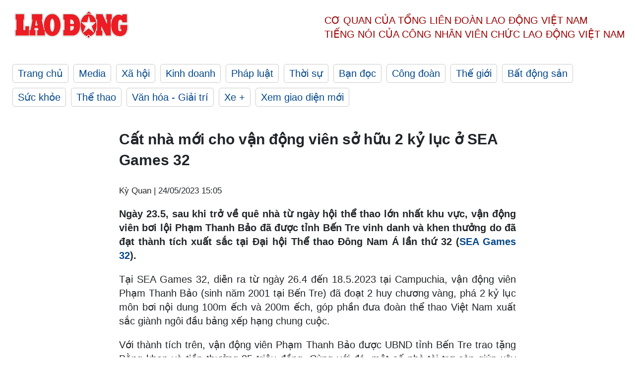

--- FILE ---
content_type: text/html; charset=utf-8
request_url: https://laodong.vn/xa-hoi/cat-nha-moi-cho-van-dong-vien-so-huu-2-ky-luc-o-sea-games-32-1196149.ldo
body_size: 6820
content:
<!DOCTYPE html><html lang="vi"><head><meta charset="utf-8"><meta http-equiv="X-UA-Compatible" content="IE=edge"><meta charset="utf-8"><meta http-equiv="Cache-control" content="public"><title>Cất nhà mới cho vận động viên sở hữu 2 kỷ lục ở SEA Games 32</title><meta name="description" content=" Ngày 23.5, sau khi trở về quê nhà từ ngày hội thể thao lớn nhất khu vực, vận động viên bơi lội Phạm Thanh Bảo đã được tỉnh Bến Tre vinh danh và khen thưởng do đã đạt thành tích xuất sắc tại Đại hội Thể thao Đông Nam Á lần thứ 32 ( SEA Games 32 ). "><meta name="keywords" content="SEA Games,32,kỷ lục,huy chương vàng,bơi lội,Phạm Thanh Bảo,Bến Tre,nhà mới"><meta name="viewport" content="width=device-width, initial-scale=1.0"><meta name="robots" content="noarchive,noodp,index,follow"><meta name="googlebot" content="noarchive,index,follow"><meta property="fb:app_id" content="103473449992006"><meta property="fb:pages" content="152570468273884"><meta property="article:author" content="https://www.facebook.com/laodongonline"><meta property="article:publisher" content="https://www.facebook.com/laodongonline"><meta name="google-site-verification" content="ZR1lajGP1QKoTcMuDtZqa486Jl1XQa6s3QCPbNV4OT8"><link rel="dns-prefetch" href="//media.laodong.vn"><link rel="dns-prefetch" href="//media3.laodong.vn"><link rel="dns-prefetch" href="//media-cdn.laodong.vn"><link rel="dns-prefetch" href="https://media-cdn-v2.laodong.vn/laodong/2.0.0.29"><link rel="apple-touch-icon" sizes="57x57" href="https://media-cdn-v2.laodong.vn/laodong/2.0.0.29/icons/apple-icon-57x57.png"><link rel="apple-touch-icon" sizes="60x60" href="https://media-cdn-v2.laodong.vn/laodong/2.0.0.29/icons/apple-icon-60x60.png"><link rel="apple-touch-icon" sizes="72x72" href="https://media-cdn-v2.laodong.vn/laodong/2.0.0.29/icons/apple-icon-72x72.png"><link rel="apple-touch-icon" sizes="76x76" href="https://media-cdn-v2.laodong.vn/laodong/2.0.0.29/icons/apple-icon-76x76.png"><link rel="apple-touch-icon" sizes="114x114" href="https://media-cdn-v2.laodong.vn/laodong/2.0.0.29/icons/apple-icon-114x114.png"><link rel="apple-touch-icon" sizes="120x120" href="https://media-cdn-v2.laodong.vn/laodong/2.0.0.29/icons/apple-icon-120x120.png"><link rel="apple-touch-icon" sizes="144x144" href="https://media-cdn-v2.laodong.vn/laodong/2.0.0.29/icons/apple-icon-144x144.png"><link rel="apple-touch-icon" sizes="152x152" href="https://media-cdn-v2.laodong.vn/laodong/2.0.0.29/icons/apple-icon-152x152.png"><link rel="apple-touch-icon" sizes="180x180" href="https://media-cdn-v2.laodong.vn/laodong/2.0.0.29/icons/apple-icon-180x180.png"><link rel="icon" type="image/png" sizes="192x192" href="https://media-cdn-v2.laodong.vn/laodong/2.0.0.29/icons/android-icon-192x192.png"><link rel="icon" type="image/png" sizes="32x32" href="https://media-cdn-v2.laodong.vn/laodong/2.0.0.29/icons/favicon-32x32.png"><link rel="icon" type="image/png" sizes="96x96" href="https://media-cdn-v2.laodong.vn/laodong/2.0.0.29/icons/favicon-96x96.png"><link rel="icon" type="image/png" sizes="16x16" href="https://media-cdn-v2.laodong.vn/laodong/2.0.0.29/icons/favicon-16x16.png"><link rel="shortcut icon" href="/favicon.ico" type="image/x-icon"><meta name="msapplication-TileColor" content="#ffffff"><meta name="msapplication-TileImage" content="/ms-icon-144x144.png"><meta name="theme-color" content="#ffffff"><meta property="og:url" content="https://laodong.vn/xa-hoi/cat-nha-moi-cho-van-dong-vien-so-huu-2-ky-luc-o-sea-games-32-1196149.ldo"><meta property="og:type" content="article"><meta property="og:title" content="Cất nhà mới cho vận động viên sở hữu 2 kỷ lục ở SEA Games 32"><meta property="og:description" content=" Ngày 23.5, sau khi trở về quê nhà từ ngày hội thể thao lớn nhất khu vực, vận động viên bơi lội Phạm Thanh Bảo đã được tỉnh Bến Tre vinh danh và khen thưởng do đã đạt thành tích xuất sắc tại Đại hội Thể thao Đông Nam Á lần thứ 32 ( SEA Games 32 ). "><meta property="og:image" content="https://media-cdn-v2.laodong.vn/storage/newsportal/2023/5/24/1196149/Pham-Thanh-Bao.jpg?w=800&amp;h=420&amp;crop=auto&amp;scale=both"><meta property="og:image:width" content="800"><meta property="og:image:height" content="433"><link rel="canonical" href="https://laodong.vn/xa-hoi/cat-nha-moi-cho-van-dong-vien-so-huu-2-ky-luc-o-sea-games-32-1196149.ldo"><link rel="amphtml" href="https://amp.laodong.vn/xa-hoi/cat-nha-moi-cho-van-dong-vien-so-huu-2-ky-luc-o-sea-games-32-1196149.ldo"><script type="application/ld+json">[{"@context":"https://schema.org","@type":"BreadcrumbList","itemListElement":[{"@type":"ListItem","position":1,"item":{"@id":"https://laodong.vn/xa-hoi","name":"Xã hội"}},{"@type":"ListItem","position":2,"item":{"@id":"https://laodong.vn/xa-hoi/cat-nha-moi-cho-van-dong-vien-so-huu-2-ky-luc-o-sea-games-32-1196149.ldo","name":"Cất nhà mới cho vận động viên sở hữu 2 kỷ lục ở SEA Games 32"}}]},{"@context":"https://schema.org","@type":"NewsArticle","headline":"Cất nhà mới cho vận động viên sở hữu 2 kỷ lục ở SEA Games 32","description":"Ngày 23.5, sau khi trở về quê nhà từ ngày hội thể thao lớn nhất khu vực, vận động viên bơi lội Phạm Thanh Bảo đã được tỉnh Bến Tre...","mainEntityOfPage":{"@context":"https://schema.org","@type":"WebPage","@id":"https://laodong.vn/xa-hoi/cat-nha-moi-cho-van-dong-vien-so-huu-2-ky-luc-o-sea-games-32-1196149.ldo"},"url":"https://laodong.vn/xa-hoi/cat-nha-moi-cho-van-dong-vien-so-huu-2-ky-luc-o-sea-games-32-1196149.ldo","publisher":{"@type":"Organization","name":"Báo Lao Động","logo":{"@context":"https://schema.org","@type":"ImageObject","url":"https://laodong.vn/img/ldo_red.png"}},"image":[{"@context":"https://schema.org","@type":"ImageObject","caption":"Phạm Thanh Bảo tại SEA Games 32. Ảnh: Duy Nam","url":"https://media-cdn-v2.laodong.vn/storage/newsportal/2023/5/24/1196149/Pham-Thanh-Bao.jpg"}],"datePublished":"2023-05-24T15:05:03+07:00","dateModified":"2023-05-24T15:05:03+07:00","author":[{"@type":"Person","name":"Kỳ Quan","url":"https://laodong.vn"}]},{"@context":"https://schema.org","@type":"Organization","name":"Báo Lao Động","url":"https://laodong.vn","logo":"https://media-cdn-v2.laodong.vn/laodong-logo.png"}]</script><meta property="article:published_time" content="2023-05-24T15:05:03+07:00"><meta property="article:section" content="Xã hội"><meta property="dable:item_id" content="1196149"><meta property="dable:title" content="Cất nhà mới cho vận động viên sở hữu 2 kỷ lục ở SEA Games 32"><meta property="dable:image" content="https://media-cdn-v2.laodong.vn/storage/newsportal/2023/5/24/1196149/Pham-Thanh-Bao.jpg?w=800&amp;h=420&amp;crop=auto&amp;scale=both"><meta property="dable:author" content="Kỳ Quan"><link href="/themes/crawler/all.min.css?v=IPYWGvSgaxg0cbs4-1RKsTX-FuncZx8ElzzCmSadi8c" rel="stylesheet"><body><div class="header"><div class="wrapper"><div class="header-top clearfix"><a class="logo" href="/"> <img src="https://media-cdn-v2.laodong.vn/laodong/2.0.0.29/images/logo/ldo_red.png" alt="BÁO LAO ĐỘNG" class="main-logo" width="250" height="62"> </a><div class="header-content"><span>Cơ quan của Tổng Liên Đoàn</span> <span>Lao Động Việt Nam</span><br> <span>Tiếng nói của Công nhân</span> <span>Viên chức lao động</span> <span>Việt Nam</span></div></div><ul class="main-menu"><li class="item"><a href="/">Trang chủ</a><li class="item"><h3><a href="/media">Media</a></h3><li class="item"><h3><a href="/xa-hoi">Xã hội</a></h3><li class="item"><h3><a href="/kinh-doanh">Kinh doanh</a></h3><li class="item"><h3><a href="/phap-luat">Pháp luật</a></h3><li class="item"><h3><a href="/thoi-su">Thời sự</a></h3><li class="item"><h3><a href="/ban-doc">Bạn đọc</a></h3><li class="item"><h3><a href="/cong-doan">Công đoàn</a></h3><li class="item"><h3><a href="/the-gioi">Thế giới</a></h3><li class="item"><h3><a href="/bat-dong-san">Bất động sản</a></h3><li class="item"><h3><a href="/suc-khoe">Sức khỏe</a></h3><li class="item"><h3><a href="/the-thao">Thể thao</a></h3><li class="item"><h3><a href="/van-hoa-giai-tri">Văn hóa - Giải trí</a></h3><li class="item"><h3><a href="/xe">Xe &#x2B;</a></h3><li class="item"><h3><a href="https://beta.laodong.vn">Xem giao diện mới</a></h3></ul></div></div><div class="main-content"><div class="wrapper chi-tiet-tin"><div><ul class="breadcrumbs"></ul></div><article class="detail"><h1 class="title">Cất nhà mới cho vận động viên sở hữu 2 kỷ lục ở SEA Games 32</h1><p><small class="author"> <i class="fa fa-user-o" aria-hidden="true"></i> Kỳ Quan | <time datetime="5/24/2023 3:05:03 PM">24/05/2023 15:05</time> </small><div class="chapeau"><p style="text-align:justify">Ngày 23.5, sau khi trở về quê nhà từ ngày hội thể thao lớn nhất khu vực, vận động viên bơi lội Phạm Thanh Bảo đã được tỉnh Bến Tre vinh danh và khen thưởng do đã đạt thành tích xuất sắc tại Đại hội Thể thao Đông Nam Á lần thứ 32 (<a href="https://laodong.vn/the-thao/sea-games-32-va-khoan-thuong-tu-trai-tim-1196004.ldo" title="SEA Games 32" target="_self">SEA Games 32</a>).</div><div class="art-content"><p>Tại SEA Games 32, diễn ra từ ngày 26.4 đến 18.5.2023 tại Campuchia, vận động viên Phạm Thanh Bảo (sinh năm 2001 tại Bến Tre) đã đoạt 2 huy chương vàng, phá 2 kỷ lục môn bơi nội dung 100m ếch và 200m ếch, góp phần đưa đoàn thể thao Việt Nam xuất sắc giành ngôi đầu bảng xếp hạng chung cuộc.<p>Với thành tích trên, vận động viên Phạm Thanh Bảo được UBND tỉnh Bến Tre trao tặng Bằng khen và tiền thưởng 85 triệu đồng. Cùng với đó, một số nhà tài trợ còn giúp xây dựng nhà cho vận động viên Phạm Thanh Bảo với tổng số tiền 110 triệu đồng.<p>Phạm Thanh Bảo sinh ra trong gia đình lao động nghèo, nhà không có đất sản xuất, cha mẹ anh phải làm thuê làm mướn để nuôi sống gia đình. Trong những ngày Phạm Thanh Bảo thi đấu tưng bừng ở Campuchia, cha mẹ của anh không được vinh dự theo ủng hộ con thi đấu, mà ngày 2 buổi leo cây bẻ cau mướn (cha của Bảo, ông Phạm Thanh Hải) hoặc phụ việc cho nhà người (bà Nguyễn Thị Thanh Thủy, mẹ Bảo). Cả gia đình ở trong căn nhà cấp 4 chật hẹp đã xuống cấp, nằm trong hẻm sâu. Trong nhà không có món đồ gì quý giá ngoài các huy chương của Bảo.<p>Tố chất và năng khiếu bơi của Phạm Thanh Bảo được phát hiện từ phong trào phổ cập bơi, phòng chống đuối nước cho trẻ em ở tỉnh Bến Tre. Tài năng của Bảo nhanh chóng thăng hoa khi được đưa về đào tạo ở Trường Năng khiếu Thể dục Thể thao tỉnh Bến Tre, rồi Trung tâm Huấn luyện Thể thao Quốc gia Cần Thơ. Bảo liên tục gặt hái thành công ở các cuộc thi trong nước và khu vực. Dù vậy, gia đình anh vẫn nghèo, cha mẹ vẫn đi làm mướn và sống trong căn nhà lụp xụp.<p>Nhưng lần này mọi chuyên đã thay đổi. Gia đình Bảo sẽ có ngôi nhà mới khang trang. Cùng với tiền thưởng của Nhà nước và của địa phương Bến Tre, cuộc sống của gia đình “Hoàng tử ếch”, “Kình ngư đường đua xanh” sẽ “dễ thở” hơn nhiều.<p>Bơi là một trong những bộ môn thể thao thế mạnh của vùng sông nước Bến Tre, được địa phương quan tâm đầu tư đúng mức những năm qua. Nhiều vận động viên bơi lội của tỉnh Bến Tre đã đạt thành tích cao ở cấp quốc gia và khu vực. Việc tỉnh Bến Tre vinh danh, thưởng lớn cho vận động viên Phạm Thanh Bảo và quan tâm cất nhà cho gia đình anh không chỉ thể hiện niềm tự hào về người con của Bến Tre đã làm rạng rỡ quê hương, đất nước, mà còn động viên, kích thích tuổi trẻ Bến Tre ra sức học tập, rèn luyện, thi đấu thể thao, vươn lên thoát khỏi cảnh nghèo, làm rạng rỡ thêm quê hương Đồng khởi.</div><div class="art-authors">Kỳ Quan</div><div class="article-tags"><div class="lst-tags"><ul><li><a href="/tags/van-dong-vien-4802.ldo">#Vận động viên</a><li><a href="/tags/xay-nha-160930.ldo">#xây nhà</a><li><a href="/tags/sea-games-32-299847.ldo">#SEA Games 32</a></ul></div></div></article><div class="articles-relatived"><div class="vinhet">TIN LIÊN QUAN</div><div class="list-articles"><div class="article-item"><div class="p-left"><a class="link-blk" href="https://laodong.vn/the-thao/sea-games-32-va-khoan-thuong-tu-trai-tim-1196004.ldo" aria-label="LDO"> <img data-src="https://media-cdn-v2.laodong.vn/storage/newsportal/2023/5/23/1196004/23-IMG_0587.JPG?w=800&amp;h=496&amp;crop=auto&amp;scale=both" class="lazyload" alt="" width="800" height="496"> </a></div><div class="p-right"><a class="link-blk" href="https://laodong.vn/the-thao/sea-games-32-va-khoan-thuong-tu-trai-tim-1196004.ldo"><h2>SEA Games 32 và khoản thưởng từ trái tim</h2></a><p><small class="author"> <i class="fa fa-user-o" aria-hidden="true"></i> MINH PHONG | <time datetime="5/23/2023 6:56:18 PM">23/05/2023 - 18:56</time> </small><p><p>Trong hoàn cảnh nhiều doanh nghiệp gặp khó khăn, những khoản thưởng cho các vận động viên tại <a href="https://laodong.vn/the-thao/cac-doi-tuyen-the-thao-doat-thanh-tich-sea-games-32-nhan-thuong-ra-sao-1190924.ldo" title="SEA Games 32" target="_blank">SEA Games 32</a> đều trở nên đáng quý và đáng trân trọng.</div></div><div class="article-item"><div class="p-left"><a class="link-blk" href="https://laodong.vn/bong-da/tuyen-nu-viet-nam-nhan-thuong-58-ti-dong-sau-thanh-tich-tai-sea-games-32-1195828.ldo" aria-label="LDO"> <img data-src="https://media-cdn-v2.laodong.vn/storage/newsportal/2023/5/23/1195828/F4A2F161-0715-44EA-8.jpeg?w=800&amp;h=496&amp;crop=auto&amp;scale=both" class="lazyload" alt="" width="800" height="496"> </a></div><div class="p-right"><a class="link-blk" href="https://laodong.vn/bong-da/tuyen-nu-viet-nam-nhan-thuong-58-ti-dong-sau-thanh-tich-tai-sea-games-32-1195828.ldo"><h2>Tuyển nữ Việt Nam nhận thưởng 5,8 tỉ đồng sau thành tích tại SEA Games 32</h2></a><p><small class="author"> <i class="fa fa-user-o" aria-hidden="true"></i> AN NGUYÊN | <time datetime="5/23/2023 4:57:39 PM">23/05/2023 - 16:57</time> </small><p><p><a href="https://laodong.vn/bong-da/huynh-nhu-hoi-quan-cung-doi-tuyen-nu-viet-nam-chuan-bi-cho-world-cup-2023-1195187.ldo" title="Đội tuyển nữ Việt Nam" target="_blank">Đội tuyển nữ Việt Nam</a> nhận thưởng 5,8 tỉ đồng, U22 Việt Nam nhận 2,4 tỉ đồng sau thành tích tại SEA Games 32.</div></div><div class="article-item"><div class="p-left"><a class="link-blk" href="https://laodong.vn/thoi-su/chu-tich-nuoc-bieu-duong-doan-the-thao-viet-nam-sau-sea-games-32-1195740.ldo" aria-label="LDO"> <img data-src="https://media-cdn-v2.laodong.vn/storage/newsportal/2023/5/23/1195740/The-Thao.jpg?w=800&amp;h=496&amp;crop=auto&amp;scale=both" class="lazyload" alt="" width="800" height="496"> </a></div><div class="p-right"><a class="link-blk" href="https://laodong.vn/thoi-su/chu-tich-nuoc-bieu-duong-doan-the-thao-viet-nam-sau-sea-games-32-1195740.ldo"><h2>Chủ tịch nước biểu dương Đoàn thể thao Việt Nam sau SEA Games 32</h2></a><p><small class="author"> <i class="fa fa-user-o" aria-hidden="true"></i> AN NGUYÊN | <time datetime="5/23/2023 12:15:09 PM">23/05/2023 - 12:15</time> </small><p><p>Ngày 23.5, tại Phủ Chủ tịch, Chủ tịch nước Võ Văn Thưởng đã tiếp đón Đoàn Thể thao Việt Nam vừa trở về từ <a href="https://laodong.vn/the-thao/cac-doi-tuyen-the-thao-doat-thanh-tich-sea-games-32-nhan-thuong-ra-sao-1190924.ldo" title="SEA Games 32" target="_blank">SEA Games 32</a>, đồng thời biểu dương và động viên các huấn luyện viên, vận động viên, cán bộ đoàn... sau những thành tích ấn tượng tại Đại hội năm nay.</div></div><div class="article-item"><div class="p-left"><a class="link-blk" href="https://laodong.vn/kinh-doanh/ton-kho-chiem-78-tong-tai-san-kinh-mat-viet-nam-1195892.ldo" aria-label="LDO"> <img data-src="https://media-cdn-v2.laodong.vn/storage/newsportal/2023/5/23/1195892/Vinaoptic-20004.jpeg?w=800&amp;h=496&amp;crop=auto&amp;scale=both" class="lazyload" alt="Một cửa hàng của Kính mắt Việt Nam. Ảnh: Chụp màn hình." width="800" height="496"> </a></div><div class="p-right"><a class="link-blk" href="https://laodong.vn/kinh-doanh/ton-kho-chiem-78-tong-tai-san-kinh-mat-viet-nam-1195892.ldo"><h2>Tồn kho chiếm 78% tổng tài sản Kính mắt Việt Nam</h2></a><p><small class="author"> <i class="fa fa-user-o" aria-hidden="true"></i> Quang Dân | <time datetime="5/25/2023 1:00:00 PM">25/05/2023 - 13:00</time> </small><p>Tại ngày 31.12.2022, tổng tài sản Công ty TNHH Kính mắt Việt Nam (Kính mắt Việt Nam) khoảng 161 tỉ đồng, giảm 10% so với cùng kì. Trong đó, hàng <a href="https://laodong.vn/bat-dong-san/thay-gi-tu-con-so-hang-tram-nghin-ti-ton-kho-cua-bat-dong-san-1146509.ldo" title="tồn kho" target="_self">tồn kho</a> chiếm phần lớn với 126 tỉ đồng, tương ứng khoảng 78% tổng tài sản công ty.</div></div><div class="article-item"><div class="p-left"><a class="link-blk" href="https://laodong.vn/y-te/1-cong-nhan-nguy-kich-hon-me-vu-sap-san-betong-giua-dem-o-da-nang-1196738.ldo" aria-label="LDO"> <img data-src="https://media-cdn-v2.laodong.vn/storage/newsportal/2023/5/25/1196738/C4ba53cf6107bf59e616.jpg?w=800&amp;h=496&amp;crop=auto&amp;scale=both" class="lazyload" alt="Sập sàn khi đang đổ bêtông lúc nửa đêm khiến 2 người bị vùi lấp. Ảnh: Công an Đà Nẵng" width="800" height="496"> </a></div><div class="p-right"><a class="link-blk" href="https://laodong.vn/y-te/1-cong-nhan-nguy-kich-hon-me-vu-sap-san-betong-giua-dem-o-da-nang-1196738.ldo"><h2>1 công nhân nguy kịch, hôn mê vụ sập sàn bêtông giữa đêm ở Đà Nẵng</h2></a><p><small class="author"> <i class="fa fa-user-o" aria-hidden="true"></i> THUỲ TRANG | <time datetime="5/25/2023 4:05:03 PM">25/05/2023 - 16:05</time> </small><p><p>Bệnh viện <a href="https://laodong.vn/tags/da-nang-922.ldo" title="Đà Nẵng" target="_self">Đà Nẵng</a> cho biết, một trong 3 công nhân nhập viện trong vụ sập sàn bêtông hồi 1h sáng ngày 25.5 bị thương nặng, đang hôn mê, thở máy.</div></div><div class="article-item"><div class="p-left"><a class="link-blk" href="https://laodong.vn/tu-lieu/tuong-lai-vi-the-cua-dong-usd-1196740.ldo" aria-label="LDO"> <img data-src="https://media-cdn-v2.laodong.vn/storage/newsportal/2023/5/25/1196740/USD.jpg?w=800&amp;h=496&amp;crop=auto&amp;scale=both" class="lazyload" alt="Đồng USD chiếm tỉ trọng lớn trong giao dịch toàn cầu. Ảnh: Khánh Minh" width="800" height="496"> </a></div><div class="p-right"><a class="link-blk" href="https://laodong.vn/tu-lieu/tuong-lai-vi-the-cua-dong-usd-1196740.ldo"><h2>Tương lai vị thế của đồng USD</h2></a><p><small class="author"> <i class="fa fa-user-o" aria-hidden="true"></i> Khánh Minh | <time datetime="5/25/2023 3:43:28 PM">25/05/2023 - 15:43</time> </small><p>Vị thế của <a title="đồng USD" href="https://laodong.vn/the-gioi/dong-usd-that-the-trong-giao-thuong-nga-trung-quoc-1196531.ldo" rel="external">đồng USD</a> được đặt dấu hỏi trong bối cảnh cạnh tranh Mỹ - Trung, hậu quả từ xung đột Nga - Ukraina và tranh cãi về nợ công Mỹ.</div></div><div class="article-item"><div class="p-left"><a class="link-blk" href="https://laodong.vn/xa-hoi/hon-200-bai-tam-giua-vinh-ha-long-chi-mo-1-lai-cho-them-vai-mua-he-nua-1196720.ldo" aria-label="LDO"> <img data-src="https://media-cdn-v2.laodong.vn/storage/newsportal/2023/5/25/1196720/A2.jpg?w=800&amp;h=496&amp;crop=auto&amp;scale=both" class="lazyload" alt="Một bãi tắm tuyệt đẹp giữa vịnh Hạ Long nhưng có biển cấm tắm. Ảnh: Nguyễn Hùng" width="800" height="496"> </a></div><div class="p-right"><a class="link-blk" href="https://laodong.vn/xa-hoi/hon-200-bai-tam-giua-vinh-ha-long-chi-mo-1-lai-cho-them-vai-mua-he-nua-1196720.ldo"><h2>Hơn 200 bãi tắm giữa vịnh Hạ Long chỉ mở 1: Lại chờ thêm vài mùa hè nữa</h2></a><p><small class="author"> <i class="fa fa-user-o" aria-hidden="true"></i> Nguyễn Hùng | <time datetime="5/25/2023 3:20:03 PM">25/05/2023 - 15:20</time> </small><p><p><a href="https://laodong.vn/tags/quang-ninh-428.ldo" title="Quảng Ninh" target="_self">Quảng Ninh</a> - Khi Ban Quản lý vịnh Hạ Long trình phương án quản lý, khai thác một cụm bãi tắm giữa vịnh Hạ Long thì nhiều du khách hy vọng hè này sẽ không còn tình trạng đi du lịch 2-3 ngày trên vịnh Hạ Long mà không được tắm biển. Tuy nhiên, với công văn trả lời mới đây của UBND TP Hạ Long thì trong vòng ít nhất 1-2 năm tới, hàng triệu du khách vẫn phải sử dụng chung một bãi tắm duy nhất trên vịnh Hạ Long.</div></div><div class="article-item"><div class="p-left"><a class="link-blk" href="https://laodong.vn/van-hoa-giai-tri/diem-khac-biet-giua-2-de-nhat-cau-tru-cao-vung-tay-bac-1196681.ldo" aria-label="LDO"> <img data-src="https://media-cdn-v2.laodong.vn/storage/newsportal/2023/5/25/1196681/Mong-Sen-4.jpeg?w=800&amp;h=496&amp;crop=auto&amp;scale=both" class="lazyload" alt="" width="800" height="496"> </a></div><div class="p-right"><a class="link-blk" href="https://laodong.vn/van-hoa-giai-tri/diem-khac-biet-giua-2-de-nhat-cau-tru-cao-vung-tay-bac-1196681.ldo"><h2>Điểm khác biệt giữa 2 đệ nhất cầu trụ cao vùng Tây Bắc</h2></a><p><small class="author"> <i class="fa fa-user-o" aria-hidden="true"></i> Tân Văn | <time datetime="5/25/2023 2:34:09 PM">25/05/2023 - 14:34</time> </small><p><p>Cầu Pá Uôn bắc qua sông Đà hung dữ, cầu cạn Móng Sến đi qua thung lũng dốc 3 tầng đều là những điển hình cho sự kỳ vĩ, khát vọng của đất và người Tây Bắc.</div></div></div></div><section class="tin-lien-quan"><div class="list-articles"><div class="article-item"><div class="p-left"><a href="https://laodong.vn/the-thao/sea-games-32-va-khoan-thuong-tu-trai-tim-1196004.ldo" aria-label="LDO"> <img src="https://media-cdn-v2.laodong.vn/storage/newsportal/2023/5/23/1196004/23-IMG_0587.JPG?w=525&amp;h=314&amp;crop=auto&amp;scale=both" alt="" width="526" height="314"> </a></div><div class="p-right"><a href="https://laodong.vn/the-thao/sea-games-32-va-khoan-thuong-tu-trai-tim-1196004.ldo"><h2>SEA Games 32 và khoản thưởng từ trái tim</h2></a><p><small class="author"> <i class="fa fa-user-o" aria-hidden="true"></i> MINH PHONG | <time datetime="5/23/2023 6:56:18 PM">23/05/2023 - 18:56</time> </small><p><p>Trong hoàn cảnh nhiều doanh nghiệp gặp khó khăn, những khoản thưởng cho các vận động viên tại <a href="https://laodong.vn/the-thao/cac-doi-tuyen-the-thao-doat-thanh-tich-sea-games-32-nhan-thuong-ra-sao-1190924.ldo" title="SEA Games 32" target="_blank">SEA Games 32</a> đều trở nên đáng quý và đáng trân trọng.</div></div><div class="article-item"><div class="p-left"><a href="https://laodong.vn/bong-da/tuyen-nu-viet-nam-nhan-thuong-58-ti-dong-sau-thanh-tich-tai-sea-games-32-1195828.ldo" aria-label="LDO"> <img src="https://media-cdn-v2.laodong.vn/storage/newsportal/2023/5/23/1195828/F4A2F161-0715-44EA-8.jpeg?w=525&amp;h=314&amp;crop=auto&amp;scale=both" alt="" width="526" height="314"> </a></div><div class="p-right"><a href="https://laodong.vn/bong-da/tuyen-nu-viet-nam-nhan-thuong-58-ti-dong-sau-thanh-tich-tai-sea-games-32-1195828.ldo"><h2>Tuyển nữ Việt Nam nhận thưởng 5,8 tỉ đồng sau thành tích tại SEA Games 32</h2></a><p><small class="author"> <i class="fa fa-user-o" aria-hidden="true"></i> AN NGUYÊN | <time datetime="5/23/2023 4:57:39 PM">23/05/2023 - 16:57</time> </small><p><p><a href="https://laodong.vn/bong-da/huynh-nhu-hoi-quan-cung-doi-tuyen-nu-viet-nam-chuan-bi-cho-world-cup-2023-1195187.ldo" title="Đội tuyển nữ Việt Nam" target="_blank">Đội tuyển nữ Việt Nam</a> nhận thưởng 5,8 tỉ đồng, U22 Việt Nam nhận 2,4 tỉ đồng sau thành tích tại SEA Games 32.</div></div><div class="article-item"><div class="p-left"><a href="https://laodong.vn/thoi-su/chu-tich-nuoc-bieu-duong-doan-the-thao-viet-nam-sau-sea-games-32-1195740.ldo" aria-label="LDO"> <img src="https://media-cdn-v2.laodong.vn/storage/newsportal/2023/5/23/1195740/The-Thao.jpg?w=525&amp;h=314&amp;crop=auto&amp;scale=both" alt="" width="526" height="314"> </a></div><div class="p-right"><a href="https://laodong.vn/thoi-su/chu-tich-nuoc-bieu-duong-doan-the-thao-viet-nam-sau-sea-games-32-1195740.ldo"><h2>Chủ tịch nước biểu dương Đoàn thể thao Việt Nam sau SEA Games 32</h2></a><p><small class="author"> <i class="fa fa-user-o" aria-hidden="true"></i> AN NGUYÊN | <time datetime="5/23/2023 12:15:09 PM">23/05/2023 - 12:15</time> </small><p><p>Ngày 23.5, tại Phủ Chủ tịch, Chủ tịch nước Võ Văn Thưởng đã tiếp đón Đoàn Thể thao Việt Nam vừa trở về từ <a href="https://laodong.vn/the-thao/cac-doi-tuyen-the-thao-doat-thanh-tich-sea-games-32-nhan-thuong-ra-sao-1190924.ldo" title="SEA Games 32" target="_blank">SEA Games 32</a>, đồng thời biểu dương và động viên các huấn luyện viên, vận động viên, cán bộ đoàn... sau những thành tích ấn tượng tại Đại hội năm nay.</div></div></div></section></div></div><div class="wrapper"><div class="footer-content"><div class="r-1"><a class="pl link-logo" href="/"> <img src="https://media-cdn-v2.laodong.vn/laodong/2.0.0.29/images/logo/ldo_red.png" alt="BÁO LAO ĐỘNG" width="150" height="40"> </a><div class="pr"><h3 class="cop-name"><span>Cơ Quan Của Tổng Liên Đoàn</span> <span>Lao Động Việt Nam</span></h3><div class="ct tbt">Tổng Biên tập: NGUYỄN NGỌC HIỂN</div></div></div><div class="r-2"><div class="bl bl-1"><h4 class="vn">Liên Hệ:</h4><div class="ct"><p><span>Tòa soạn:</span> <span>(+84 24) 38252441</span> - <span>35330305</span><p><span>Báo điện tử:</span> <span>(+84 24) 38303032</span> - <span>38303034</span><p><span>Đường dây nóng:</span> <span>096 8383388</span><p><span>Bạn đọc:</span> <span>(+84 24) 35335235</span><p><span>Email:</span> <a href="mailto:toasoan@laodong.com.vn">toasoan@laodong.com.vn</a></div></div><div class="bl bl-2"><h4 class="vn">Hỗ Trợ Quảng Cáo</h4><div class="ct"><p><span>Báo in: (+84 24) 39232694</span> - <span>Báo điện tử: (+84 24) 35335237</span><p><span>Địa chỉ: Số 6 Phạm Văn Bạch, phường Cầu Giấy, Thành phố Hà Nội</span></div></div><div class="bl bl-3"><div class="ct"><p><span>Giấy phép số:</span> <span>2013/GP-BTTT</span><p><span>Do Bộ TTTT cấp</span> <span>ngày 30.10.2012</span><p>Xuất bản số Báo Lao Động đầu tiên vào ngày 14.8.1929</div></div></div><div class="dev"><span>Báo điện tử Lao Động được phát triển bởi</span> <span>Lao Động Technologies</span></div></div></div><script src="https://media-cdn-v2.laodong.vn/laodong/2.0.0.29/plugin/lazysizes.min.js" async></script>